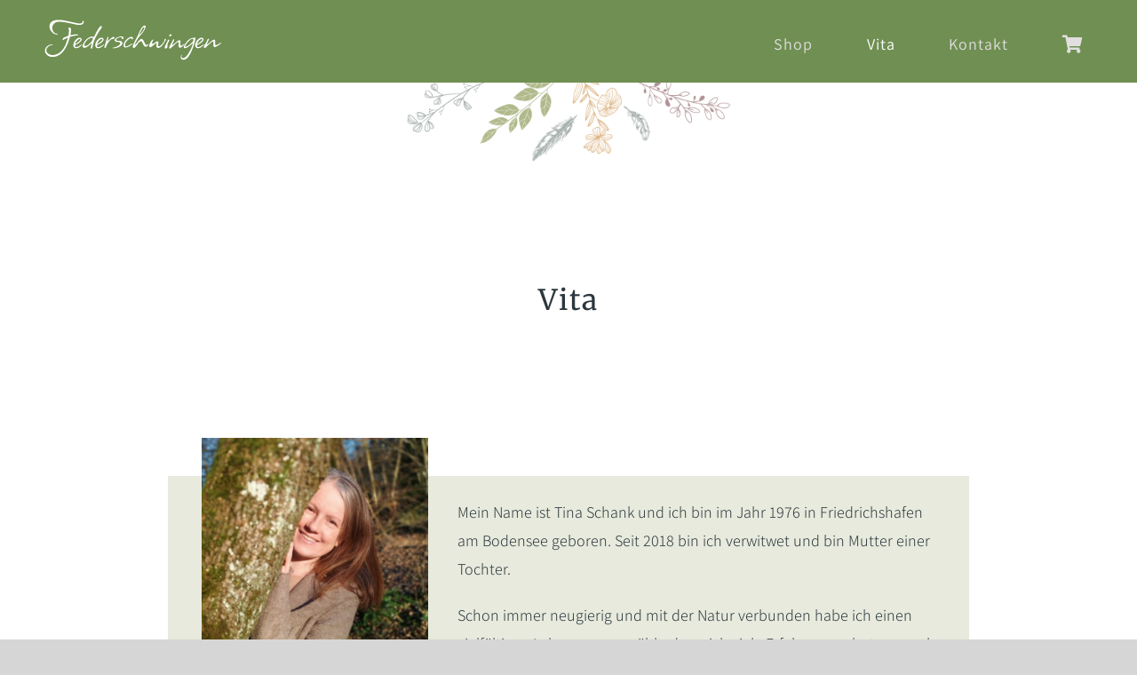

--- FILE ---
content_type: text/javascript
request_url: https://federschwingen.de/wp-content/aee20ad91c186afd15770fa2b178da61/dist/1385240833.js?ver=b17a93b59acb37b3
body_size: 3780
content:
"use strict";(self.webpackChunkrealCookieBanner_=self.webpackChunkrealCookieBanner_||[]).push([[671],{72:(e,o,t)=>{t.d(o,{r:()=>i});const i="RCB/Apply/Interactive"},4959:(e,o,t)=>{t.d(o,{S:()=>i});const i=e=>{let{hideCheckbox:o,isPartial:i,isChecked:r,isDisabled:n,fontSize:l,onToggle:a,children:s,after:d,...c}=e;const{checkbox:{className:h,style:p},Label:g}=(0,t(8700).o)().extend(...t(5746).I),b=i?t(8489).A:t(3769).A,u=(0,t(7140).p)();return(0,t(6425).FD)(g,{children:[!o&&(0,t(6425).FD)(t(7936).FK,{children:[(0,t(6425).Y)("input",{name:"checkbox[]",type:"checkbox",value:"1",checked:r,disabled:n,className:h,style:p({fontSize:l}),onChange:e=>{const{checked:o}=e.target;null==a||a(o)},"aria-labelledby":u}),(0,t(6425).Y)(t(3016).r,{"aria-hidden":!0,icon:b,...c})]}),s&&(0,t(6425).FD)("span",{children:[(0,t(6425).Y)("span",{id:u,"aria-hidden":!0,children:s}),d&&(0,t(6425).Y)("span",{onClick:e=>{e.stopPropagation()},children:d})]})]})}},5548:(e,o,t)=>{t.d(o,{Y:()=>i});const i=e=>{let{headline:o,borderless:i,children:r,legend:n,...l}=e;const{Group:a,GroupInner:s,GroupDescription:d,screenReaderOnlyClass:c}=(0,t(8700).o)().extend(...t(5453).C),h=n||("string"==typeof o?o:void 0),p=(0,t(6425).FD)(s,{children:[h&&(0,t(6425).Y)("legend",{className:c,children:h}),(0,t(6425).Y)("span",{"aria-hidden":!!h,children:o}),r&&(0,t(6425).Y)(d,{children:r})]});return i?(0,t(6425).Y)("div",{className:"group",...l,children:p}):(0,t(6425).Y)(a,{...l,children:p})}},680:(e,o,t)=>{function i(){return(0,t(8700).o)().extend(...t(151).Z)}t.d(o,{y:()=>i})},1801:(e,o,t)=>{function i(e){var o;const i=(0,t(4094).Y)(),{id:r,items:n,isEssential:l}=e,{previewCheckboxActiveState:a,consent:s,activeAction:d}=i,c=l||"history"===d,h=a||l||!!s[r];return{isDisabled:c,isChecked:h,isPartial:!l&&(null==(o=s[r])?void 0:o.length)&&JSON.stringify(n.map((e=>{let{id:o}=e;return o})).sort())!==JSON.stringify(s[r].sort()||[]),onToggle:(0,t(7936).hb)((e=>i.updateGroupChecked(r,e)),[i,r,h])}}t.d(o,{C:()=>i})},151:(e,o,t)=>{t.d(o,{Z:()=>s});var i=t(1685),r=t.n(i),n=t(5914);const l=(e,o)=>{let t,i,l;o?l=o({width:0,height:0,scrollbar:!1,scrolledTop:!1,scrolledBottom:!1},{width:n.dD,height:n.dD}):(t=e("width"),i=e("height"));const a=[],s=()=>a.forEach(((e,o,t)=>{e(),t.splice(o,1)})),d=(e,o)=>{let n;void 0===o&&(o=[]);const d=()=>{if(!e)return;const{width:o,height:a}=e.getBoundingClientRect(),{clientHeight:s,scrollHeight:d,scrollTop:c,offsetHeight:h}=e,p=s<d,g=Math.ceil(c+h+3)>=d;(0!==o||0!==a||e.offsetParent)&&(clearTimeout(n),n=setTimeout((()=>{l?l[1]({width:o,height:a,scrollbar:p,scrolledTop:0===c,scrolledBottom:g}):r().mutate((()=>{e.style.setProperty(t,`${o}px`),e.style.setProperty(i,`${a}px`)}))}),0))};for(const t of[e,...o]){if(!t)continue;t.addEventListener("animationend",d),t.addEventListener("scroll",d);const e=new ResizeObserver(d);e.observe(t),a.push((()=>{e.disconnect(),t.removeEventListener("animationend",d),t.removeEventListener("scroll",d)}))}return s};return o?[d,l[0],s]:[d,{width:t,height:i},s]},a=(e,o)=>`rgba(${e("r")}, ${e("g")}, ${e("b")}, calc(${o()}/100))`,s=[Symbol("extendBannerStylesheet"),(e,o)=>{let{computed:t,rule:i,boolIf:r,boolNot:s,boolSwitch:d,jsx:c,variable:h,className:p,vars:g,varName:b,plugin:u}=e,{unsetDialogStyles:f,customize:{activeAction:m,pageRequestUuid4:x},boolLargeOrMobile:y,isMobile:v,layout:{dialogPosition:S,dialogMaxWidth:w,dialogMargin:B,dialogBorderRadius:C,bannerPosition:k,overlay:R,overlayBg:$,overlayBgAlpha:N,overlayBlur:W},design:{boxShadowEnabled:D,boxShadowColor:F,boxShadowOffsetX:z,boxShadowOffsetY:L,boxShadowBlurRadius:T,boxShadowSpreadRadius:A,boxShadowColorAlpha:I,fontSize:G,borderWidth:O,borderColor:P,textAlign:Y,fontInheritFamily:E,fontFamily:M,fontWeight:H,fontColor:j},mobile:Z,layout:_,individualLayout:J}=o;const V={headline:p(),description:p(),firstButton:p()},q=l(b,g),K=l(b,g),U=l(b,g),X=l(b,g),Q=l(b,g),ee=h(m,(0,n.$S)(m,["history"])),oe=h(!1,void 0,"individual"),{isDialog:te,isBanner:ie}=t([v,_.type],(e=>{let[o,t]=e;const i=o?"banner":t;return{type:i,isDialog:"dialog"===i,isBanner:"banner"===i}})),re=t([S],(e=>{let[o]=e;return[o.startsWith("top")?"flex-start":o.startsWith("bottom")?"flex-end":"center",o.endsWith("Center")?"center":o.endsWith("Left")?"flex-start":"flex-end"]}),"dialogAlign"),[ne]=c("div",{classNames:"bann3r",position:"fixed",top:0,left:0,right:0,bottom:0,zIndex:999999,filter:"none",maxWidth:"100vw",maxHeight:"100vh",fontSize:G("l"),background:r(R,a($,N)),pointerEvents:r(R,"all","none"),backdropFilter:"none",transform:"translateZ(0)"}),[le]=c("dialog",{classNames:["align",f],display:"flex",width:"100%",height:"100%",alignItems:r(te,re(0)),justifyContent:r(te,re(1))},{tabIndex:0,"aria-labelledby":V.headline,"aria-describedby":V.description}),ae=r({when:te,then:{when:[oe,s(J.inheritDialogMaxWidth)],then:J.dialogMaxWidth(),or:w()},or:"100%"}),{alignment:se}=Z,de=`${y(O,r)} solid ${P()}`,ce=r(te,C()),[,he]=i({classNames:"inner",pointerEvents:"all",transition:"width 500ms, max-width 500ms",overflow:"hidden",maxWidth:ae,width:ae,textAlign:Y("val"),fontFamily:r(E,"inherit",M()),fontWeight:H(),color:j("hex"),margin:r({when:[te,s(S["is-middlecenter"])],then:B(),or:r(te,"10px")}),borderRadius:ce,boxShadow:r(D,`${z()} ${L()} ${T()} ${A()} rgba(${F("r")} ${F("g")} ${F("b")} / ${I()})`),alignSelf:r({when:v,then:d([[se("is-bottom"),"flex-end"],[se("is-top"),"flex-start"],[se("is-center"),"center"]]),or:{when:ie,then:d([[k("is-top"),"flex-start"],[k("is-bottom"),"flex-end"]])}}),borderTop:r({when:[ie,k("is-bottom")],then:de}),borderBottom:r({when:[ie,k("is-top")],then:de})}),pe={boxSizing:"border-box",backfaceVisibility:"initial",textTransform:"initial","-webkit-text-size-adjust":"100%"};i({forceSelector:`#${x}, #${x} *`,...pe}),u("modifyRule",(e=>{if("unset"===e.all)for(const o in pe)Object.prototype.hasOwnProperty.call(e,o)||(e[o]=pe[o])}));const ge=`${r(te,O("l"),"0px")} solid ${P()}`;return{a11yIds:V,isDialog:te,isBanner:ie,activeAction:ee,dimsOverlay:q,dimsContent:K,dimsHeader:U,dimsFooter:X,dimsRightSidebar:Q,individualPrivacyOpen:oe,Dialog:le,Overlay:ne,inner:he,footerBorderStyle:{borderBottomLeftRadius:ce,borderBottomRightRadius:ce,borderLeft:ge,borderRight:ge,borderBottom:ge},headerBorderStyle:{borderTopLeftRadius:ce,borderTopRightRadius:ce,borderLeft:ge,borderRight:ge,borderTop:ge}}}]},5453:(e,o,t)=>{t.d(o,{C:()=>i});const i=[Symbol("extendCommonGroupsStylesheet"),(e,o)=>{let{jsx:t,boolIf:i,boolNot:r}=e,{group:n,design:l,decision:a,bodyDesign:s,boolLargeOrMobile:d}=o;const[c]=t("fieldset",{classNames:"dotted-groups",all:"unset",marginTop:"10px",lineBreak:"anywhere",lineHeight:2,pseudos:{">span,>label":{paddingRight:"10px",fontSize:i({when:s.dottedGroupsInheritFontSize(),then:d(l.fontSize,i),or:d(s.dottedGroupsFontSize,i)}),whiteSpace:"nowrap",display:"inline-block"},">span>i":{color:s.dottedGroupsBulletColor()},">span>i::after":{paddingRight:"5px",display:"inline-block",content:"'●'"},">span>span":{verticalAlign:"middle",cursor:i(a.groupsFirstView,"pointer")}}}),[h]=t("div",{classNames:"groups",marginTop:"10px",clear:"both",pseudos:{">div:not(:last-of-type)":{marginBottom:d(n.groupSpacing,i)}}}),[p]=t("div",{classNames:"group",background:i(r(n.groupInheritBg),n.groupBg()),padding:d(n.groupPadding,i),borderRadius:n.groupBorderRadius(),textAlign:"left",borderColor:n.groupBorderColor(),borderStyle:"solid",borderWidth:d(n.groupBorderWidth,i)}),[g]=t("fieldset",{classNames:"group-inner",all:"unset",textAlign:"left",color:n.headlineFontColor(),fontSize:d(n.headlineFontSize,i),fontWeight:n.headlineFontWeight()}),[b]=t("div",{classNames:"group-description",color:n.descriptionFontColor(),fontSize:d(n.descriptionFontSize,i),marginTop:"5px"}),[u]=t("div",{classNames:"cookie",marginTop:"10px",pseudos:{">label:first-of-type":{display:"block",marginBottom:"10px"}}}),[f]=t("div",{classNames:"cookie-prop",borderStyle:"solid",borderColor:n.groupBorderColor(),borderWidth:"0px",borderLeftWidth:d(n.groupBorderWidth,i),paddingLeft:"15px",pseudos:{">span>a":{wordBreak:"break-all"}}});return{DottedGroupList:c,GroupList:h,Group:p,GroupInner:g,GroupDescription:b,Cookie:u,CookieProperty:f}}]},8084:(e,o,t)=>{t.d(o,{Iy:()=>i,_2:()=>n,kt:()=>r});const i="stylesheet-created",r="stylesheet-toggle",n="css-var-update-"}}]);
//# sourceMappingURL=https://sourcemap.devowl.io/real-cookie-banner/5.1.9/95340b69142b9cf174cd482e02f473cc/banner-lite-671.lite.js.map


--- FILE ---
content_type: image/svg+xml
request_url: https://federschwingen.de/wp-content/uploads/2024/02/Federschwingen-Logo-2024-header.svg
body_size: 2706
content:
<?xml version="1.0" encoding="UTF-8"?>
<svg xmlns="http://www.w3.org/2000/svg" id="Ebene_1" width="250.81" height="58.64" viewBox="0 0 250.81 58.64">
  <defs>
    <style>.cls-1{fill:#fff;stroke-width:0px;}</style>
  </defs>
  <path class="cls-1" d="M44.67,40.96c-4.93-.11-4.42-6.1-2.32-9.63,1.39-2.35,6-7.26,9.3-4.79,3.07,2.29-2.09,6.67-4.42,7.89-1.1.57-2.71,1.26-3.71,2.05-.57.46-.22,2.02.21,2.37,2.2,1.79,6.74-2.04,9.24-3.53.25,0,.33.18.25.55-1.7,2.37-5.47,5.15-8.55,5.08ZM43.45,34.78c1.67-.26,9.94-6.11,6.69-7.14-1.83-.58-6.31,4.3-6.69,7.14Z"></path>
  <path class="cls-1" d="M75.61,40.96c-4.93-.11-4.42-6.1-2.32-9.63,1.39-2.35,6-7.26,9.3-4.79,3.07,2.29-2.09,6.67-4.42,7.89-1.1.57-2.71,1.26-3.71,2.05-.57.46-.22,2.02.21,2.37,2.2,1.79,6.74-2.04,9.24-3.53.25,0,.33.18.25.55-1.7,2.37-5.47,5.15-8.55,5.08ZM74.39,34.78c1.67-.26,9.94-6.11,6.69-7.14-1.83-.58-6.31,4.3-6.69,7.14Z"></path>
  <path class="cls-1" d="M216.79,40.96c-4.93-.11-4.42-6.1-2.32-9.63,1.39-2.35,6-7.26,9.3-4.79,3.07,2.29-2.09,6.67-4.42,7.89-1.1.57-2.71,1.26-3.71,2.05-.57.46-.22,2.02.21,2.37,2.2,1.79,6.74-2.04,9.24-3.53.25,0,.33.18.25.55-1.7,2.37-5.47,5.15-8.55,5.08ZM215.57,34.78c1.67-.26,9.94-6.11,6.69-7.14-1.83-.58-6.31,4.3-6.69,7.14Z"></path>
  <path class="cls-1" d="M66.86,41.69c-2.15-.04-1.27-2.35-.95-3.87.72-3.42,1.94-5.07-.04-3.49-1.59,1.27-7.14,7.86-11.08,5.57-1.76-1.02-.4-5.05,1.28-7.72,2.33-3.72,10.07-10.57,13.63-6.93,1.13-1.93,10.14-21.82,11.34-14.65.24,1.45-2.49,3.98-3.82,6.18-3.82,6.8-7.47,11.59-9.31,22.39-.15.88-.68,2.54-1.05,2.54ZM57.93,37.82c1.81.31,9.17-4.95,10.54-10.45.63-2.53-4.66-1.17-7.61,1.42-1.43,1.26-7.26,8.28-2.92,9.03Z"></path>
  <path class="cls-1" d="M85.7,40.56c-.95.37-1.04-.67-.96-1.31.28-2.35,1.48-5.41,2.21-7.93.6-2.08,1.43-4.16,2.12-6.07.22-.27.44-.42.69-.45,1.08-.13.44,1.05.36,1.72-.37,1.46-1.18,4.16-1.16,4.9,1.27-1.46,8.77-9.07,10.03-6.04.15.76-.74,2.37-1.57,2.41-3.85-.81-6.84,4.18-8.66,7.31-1.01,1.91-1.72,3.56-2.14,4.92-.25.32-.58.41-.93.54Z"></path>
  <path class="cls-1" d="M114.57,39.94c-4.35-.16-2.93-5.41-1.26-8.26,2.19-3.74,9.3-9.46,11.58-5.89,1.14,2.36-1.67,3.67-1.91.93-2.44-.41-5.7,2.59-7.1,4.36-1.63,2.06-2.88,4.91-1.8,6.69,1.49,2.47,9.19-3.74,10.32-3.56.91.14-1.33,1.74-2.05,2.36-2.22,1.54-5.11,3.27-7.77,3.36Z"></path>
  <path class="cls-1" d="M125.79,40.57c-4.18-.2,5.06-15.19,5.83-17.37,2.63-5.34,6.3-16.07,10.77-14.54.66.23.7,1.23.5,2.06-1.27,5.28-5.53,10.01-9.46,14.21,0,0-1.47,2.26-1.47,2.26-1.76,3.15-4.17,6.74-4.21,9.13,0,.25,1.23-.8,1.83-1.56,2.41-3.08,3.31-4.18,4.95-5.84,6.11-6.24,6.67,11.06,11.01,6.81.86-.88,1.96-1.07,1.23.34-.58.9-1.74,2.09-2.71,2.54-2.91,1.08-4.52-2.69-5.48-5.08-2.28-5.7-5.7-.51-7.51,2.23-.49.7-.64.86-1.29,1.72-.89,1.15-2.02,3.18-3.99,3.09ZM133.49,22.35c.12.08.34-.03.83-.5,1.7-1.71,3.83-3.92,5.07-6.01,1.27-2.17,1.67-3.55,1.67-4.24-.13-1.04-1.53-.6-2.19.46-2.66,4.32-3.65,6.77-5.38,10.29Z"></path>
  <path class="cls-1" d="M160.45,40.51c-3.21-.24-2.11-3.59-2.14-5.88-.09-1.67-1.09-.78-2.24.17-1.47,1.2-5.81,5.36-6.84,4.75-3.29-.91.17-6.45,1.32-8.38.81-1.29,2.6-3.68,3.24-1.94-.82,1.47-2.5,4.18-1.68,5.48.23.36,1.51-.21,2.67-.86,1.04-.71,2.12-1.53,3.35-2.33.68-.45,1.65-.58,2.24,0,1.19,1.23.28,2.79.12,4.55-.1,1.04,0,2.06,1.41,2.18.58.05,1.86-.6,2.3-1.08,1.89-1.8,3.12-3.52,4.95-6.18.36-.52.04-1.44.25-2.08.2-.6.96-1.93,1.86-1.08.38.35.38.89.15,1.38-.7,1.38-1.56,2.73-2.57,4.28-2.07,3.05-4.42,7.03-8.38,7.04Z"></path>
  <path class="cls-1" d="M171.11,41.54c-4.17-.71,3.02-9.28,3.13-12.16.36-.56,1.37-.8,1.94-.43.66.5-.29,1.53-.52,2.09-.9,2.18-2.17,4.36-2.09,6.69,0,0,.06,1.66.06,1.66-.12,1.24-1.39,1.78-2.52,2.15ZM176.79,24.01c-2.02-.02.11-2.22.79-2.79.97-.7,2.68.38,2.11,1.13-.99,1.28-1.49,1.65-2.89,1.66Z"></path>
  <path class="cls-1" d="M177.25,41.44c-3.24-.12,1.49-6.75,2.19-7.97.81-1.42,1.37-2.81,1.99-4.28.29-.65.72-.98,1.29-.98,1.45.03.06,2.12-.18,2.76-1.07,2.45-2.53,4.69-1.5,5.46,1.54-1.21,2.35-2.01,3.82-3.22,1.42-1.11,4.17-3.86,5.79-3.71,1.11,0,1.55,1,1.41,3.01-.1,1.47-.13,2.3-.06,3.89.04,1.08,1.89.88,2.49.46,0,0,2.73-2.14,3.1-2.02.25,0,.19.27-.06.64-2.58,3.19-4.6,4.63-6.33,4.71-2.3.11-1.69-3.5-1.66-4.92.02-.89.27-3.24-.8-3.19-1.07,0-3.42,2.39-7.86,6.57-.74.69-2.34,2.84-3.63,2.79Z"></path>
  <path class="cls-1" d="M195.64,57.39c-3.36-.5-4.25-4.72-2.02-7,.18-.18.3-.38.55-.4.05,0,0,.14-.03.22-2.52,5.76,3.05,7.18,7.92.12,3.25-4.72,6.69-11.35,7.85-17.02,0,0-5.33,5.3-9.31,7.04-1.16.51-3.45,1.21-3.88-.66-.17-.76.28-2.31,1.15-3.72,2.21-3.59,7.03-10.06,12.66-9.83.24,0,1.47.2,1.56-.37.24-.12.98-.15,1.2.07.37.42-1.61,9.02-2.89,12.38-2.38,6.24-7.09,20.32-14.75,19.17ZM198.93,38.68c.7.38,2.07.07,3.71-1.08,3.83-2.69,9.87-7.97,7.14-9.86-1.94-1.34-6.1,3.06-6.88,3.99-1.5,1.57-2.92,3.38-3.85,5.33-.28.6-.45,1.42-.12,1.62Z"></path>
  <path class="cls-1" d="M54.31,1.72c-.29.03-.4.29-.35.78-.03,5.4-9.25,2.36-12.79,1.67C32.02,2.31,25.56-.1,17.29.63c-6.6.67-10.23,4.01-10.18,9.29.04,5.18,5.11,11.75,10.42,11.35,2.1-.16,1.59-1.26-.41-1.16-1,.05-3.72-.53-5.33-4.58-2.47-6.21,1.65-11.91,7.67-12.3,5.74-.37,9.99.8,16.57,2.08,6.66,1.06,14,4.35,18.18.97,1.52-1.23,1.99-4.31.1-4.56Z"></path>
  <path class="cls-1" d="M47.11,21.29c-.29-.12-.76-.18-1.41-.18-2.85,0-5.93.34-9.16,1.28.21-1,.4-1.98.56-2.93.24-2.61,1.61-8.29-2.08-8-1.01.13-1.47.47-1.4,1,1.67,1.29,1.11,6.22.13,10.8-2.57.85-5.65,1.98-6.66,2.71-.29.21-.58.64-.89,1.29-.31.66-.46,1.21-.46,1.66,0,.33.38.48.4.46.02-.02,4.88-2.6,5.68-2.98.34-.16.83-.38,1.34-.6-.52,2.07-1.06,3.88-1.43,4.99-9.43,31.16-37.19,19.12-26.64,8.13,1.18-1.23,3.37-2.16,5.2-2.43,1.45-.21,2.16-1.09.68-1.07-8.14.41-13.95,8.69-7.54,14.99,4.5,4.41,11.34,2.89,13.99,1.96,9.84-3.45,15.81-16.29,18.59-27.66.93-.3,1.81-.55,2.59-.79,1.13-.35,8.51-1.48,8.63-1.57.25-.2.37-.37.37-.49,0-.16-.16-.35-.49-.55Z"></path>
  <path class="cls-1" d="M97.01,41c-1.76-.25-.54-.77-.44-.78,4.38-.42,10.89-3.8,10.69-6.39-.06-.84-.86-1.71-2.49-1.73-3.8-.11-5.69-.97-5.67-2.59,0-.71.32-1.37.92-2.01.71-.8,1.88-1.56,3.52-2.28,1.77-.79,3.39-1.17,4.86-1.15,1.3.01,2.28.35,2.94.99.3.31.44.68.44,1.11,0,.47-.16.89-.46,1.26-.3.37-.64.55-1.01.54-.67,0-1.03-.47-1.08-1.37,0-.64-.09-1.01-.29-1.11-.2-.1-.73-.16-1.6-.17-1.1-.01-2.34.34-3.71,1.07-1.64.82-2.42,1.82-2.33,3,.06.67,1.32,1.02,3.79,1.05,3.36.04,4.58.94,5.02,2.53.65,2.34-1.67,4.44-4.51,6.06-3.52,2-8.39,2-8.59,1.97Z"></path>
  <path class="cls-1" d="M226.25,40.61c-3.24-.12,1.49-6.75,2.19-7.97.81-1.42,1.37-2.81,1.99-4.28.29-.65.72-.98,1.29-.98,1.45.03.06,2.12-.18,2.76-1.07,2.45-2.53,4.69-1.5,5.46,1.54-1.21,2.35-2.01,3.82-3.22,1.42-1.11,4.17-3.86,5.79-3.71,1.11,0,1.55,1,1.41,3.01-.1,1.47-.13,2.3-.06,3.89.04,1.08,1.64,1.02,2.32.76,2.46-.93,6-3.7,6.37-3.59.25,0,.19.27-.06.64-2.58,3.19-7.51,5.86-9.24,5.94-2.3.11-1.88-3.46-1.86-4.88.02-.89.27-3.24-.8-3.19-1.07,0-3.42,2.39-7.86,6.57-.74.69-2.34,2.84-3.63,2.79Z"></path>
</svg>


--- FILE ---
content_type: image/svg+xml
request_url: https://federschwingen.de/wp-content/uploads/2021/12/flower_vita_Zeichenfla%CC%88che-1.svg
body_size: 6576
content:
<svg id="Ebene_1" data-name="Ebene 1" xmlns="http://www.w3.org/2000/svg" width="600" height="536" viewBox="0 0 600 536"><defs><style>.cls-1{fill:#a4aeaa;}</style></defs><path class="cls-1" d="M592,509c-55.93,12.11-113.81,14.38-170.28,4.67A399.91,399.91,0,0,1,270,454.25c-4.6-3-9.12-6.16-13.59-9.37.38-3.07.39-6.26.58-9.2.31-4.62.6-9.24.73-13.88.28-9.43.25-18.86,0-28.29,0-1.14-.11-2.29-.15-3.43a1.93,1.93,0,0,0,.46-1.26,1.54,1.54,0,0,0,1.08-1.15c5.37-1.57,10.41-4.59,15.21-7.38a162.67,162.67,0,0,0,15.08-9.86,175.92,175.92,0,0,0,26.91-24.69A171.55,171.55,0,0,0,327.86,331c.23-.21.47-.41.7-.63a1.3,1.3,0,0,0,.43-.92l.21-.28c.9-1.31-.49-3.5-2.08-2.6-19.07,10.69-38.55,21.86-53.81,37.75,3.43-5.65,6.75-11.37,9.83-17.22,7.42-14.1,13.6-28.88,17.11-44.45a57.19,57.19,0,0,0,1.87-11.07c.07-2.84-.64-5.91-3.32-7.38-6.53-3.59-12.24,5.76-15.24,10.06a156.47,156.47,0,0,0-20.49,41.65,161.4,161.4,0,0,0-6.91,33q-1.4-16.2-4-32.24c-1.69-10.45-3.55-21-7.18-31-.4-1.11-2-.52-1.89.56,1,9.34,2.9,18.56,4.44,27.82s2.84,18.58,3.87,27.92c.75,6.68,1.31,13.39,1.79,20.1l-.85-1c-1.95-2.27-3.87-4.54-5.78-6.84q-5.92-7.15-11.53-14.57c-4.18-5.53-8.18-11.19-12.09-16.92a67.63,67.63,0,0,0,5.32-16.2,108.89,108.89,0,0,0,2.47-18.42,112,112,0,0,0-4.23-36.1,1.26,1.26,0,0,0-2.38-.27c-10.91,20.52-12.41,46.16-3.38,67.66-2.16-3.23-4.34-6.44-6.42-9.72q-5.72-9-11-18.39c-.53-.93-2-.29-1.54.68a407.25,407.25,0,0,0,40.28,62.72q3.18,4.08,6.46,8.06c1.17,1.41,2.35,2.82,3.54,4.21.52.62,1,1.24,1.55,1.8q.86,14.65.85,29.34c0,5.26-.05,10.52-.2,15.77-.07,2.69-.18,5.37-.32,8.06,0,.39,0,.78-.06,1.17a394,394,0,0,1-91.71-94q-8.08-11.69-15.21-24a279.21,279.21,0,0,0,30.19-62.62c2.59-7.67,4.78-15.49,6.6-23.39,3.88-4.91,7.45-10,11-15.21,4.14-6.06,8.16-12.2,11.9-18.52,7.37-12.45,13.85-25.53,18.08-39.4a119.19,119.19,0,0,0,4.75-23.71,1.55,1.55,0,0,0-2.75-1.09c-2.72,2.87-5.29,5.87-7.8,8.92.21-.86.4-1.72.58-2.55a69.16,69.16,0,0,0,1.52-10.8,59.67,59.67,0,0,0-.2-10.44c-.25-2.25-.89-4.76-2.91-6.06-5.19-3.32-10.71,4.94-13.39,8.22a116.51,116.51,0,0,0-11.26,16.49,115.1,115.1,0,0,0-7,14.72,129.22,129.22,0,0,0-3.25-13.21c-.49-1.59-2.68-.88-2.92.45a289.17,289.17,0,0,0-4.09,72.9c.49,6.93,1.25,13.83,2.24,20.71a1.62,1.62,0,0,0,1.5,1.45,277.11,277.11,0,0,1-17.39,49.33c-5,10.94-10.66,21.57-16.39,32.14-1.8-3.12-3.53-6.27-5.23-9.44a76.92,76.92,0,0,0,2.49-10.35,1.19,1.19,0,0,0,.1-.44v-.14c.46-2.62.86-5.24,1.27-7.81q1.6-10.2,2.42-20.53a268.46,268.46,0,0,0,0-41.29q-.89-11.78-2.86-23.4a1.3,1.3,0,0,0-2.47-.27,175.93,175.93,0,0,0-7.66,77.7,170.71,170.71,0,0,0,4.44,22.27A366.53,366.53,0,0,1,102,200.59c-.47-2.78-.87-5.56-1.27-8.35a255,255,0,0,0,13.44-22.06c3.85-6.85,7.46-13.83,10.9-20.89.08,0,.17,0,.24-.11a140.17,140.17,0,0,0,43.06-72.63,128.51,128.51,0,0,0,3.3-24,1.56,1.56,0,0,0-2.49-1.38,68.55,68.55,0,0,0-20.86,26,159.06,159.06,0,0,0,1.47-27.75c-.07-1.55-2.44-2-3.25-.8a152.55,152.55,0,0,0-25,76.31,150.74,150.74,0,0,0,.64,23s0,0,0,0q-4.32,8.91-9.08,17.57c-4.13,7.53-8.74,14.84-12.93,22.35A372.82,372.82,0,0,1,97,135c5.43-6.63,9.39-14.71,12.32-22.65A95.56,95.56,0,0,0,115.15,84c0-1-1.17-1.9-2-1.11a60.9,60.9,0,0,0-12.56,16.31c-.65,1.23-1.23,2.5-1.8,3.78A374.76,374.76,0,0,1,113,31q3.07-10.15,6.8-20.11a.62.62,0,0,0-1.14-.46C97.88,61.13,90,116.58,94.24,171.18c-4.36-9.87-9-19.54-12.68-29.72a251.76,251.76,0,0,1-9-31.14c-.13-.58-.23-1.17-.35-1.75,3.43-14.94,6.88-29.9,8.64-45.14a144.15,144.15,0,0,0-1.42-45.08,1.54,1.54,0,0,0-2.46-1A37.43,37.43,0,0,0,69.29,28Q65.38,17.72,61.54,7.4c-.67-1.79-3-1-3.31.52a155.85,155.85,0,0,0,2.42,79.92,149.66,149.66,0,0,0,8.18,21.41,1.82,1.82,0,0,0,.15.23,226,226,0,0,0,8.18,28.71c4.23,11.75,9.17,23.75,16,34.28.33.51,1,.31,1.24-.11.21,2.61.42,5.23.69,7.84.18,1.72.39,3.43.59,5.15-.46-.91-.94-1.81-1.43-2.67a117.61,117.61,0,0,0-14.88-20.47c-1.72-1.92-4.62-4.18-7.27-2.65s-2,4.83-1.2,7.15a55.57,55.57,0,0,0,9.59,17.62,10.09,10.09,0,0,0-3.93.49,1.34,1.34,0,0,0-.69,1.76,23.37,23.37,0,0,0,8.64,10.18,23.08,23.08,0,0,0,6.07,2.8,13.94,13.94,0,0,0,6.71.61.85.85,0,0,0,.44-.27,371.83,371.83,0,0,0,16.87,66.29,241.55,241.55,0,0,1-38.12-40.64c-5.52-23.92-10.89-48.09-21.76-70.26a150.33,150.33,0,0,0-10.32-17.93,1.79,1.79,0,0,0-3,.45,33.45,33.45,0,0,0-2.39,11.81c-2.14-2.52-4.36-5-6.73-7.29-2.61-2.55-6.2-6.69-10.28-4.78-3.07,1.43-3.42,5.45-3.06,8.38.49,4,2.41,8.07,3.91,11.81.56,1.39,1.16,2.76,1.75,4.13a39.68,39.68,0,0,0-4.21-4c-3.15-2.54-7.65-6.2-12-4.78-4,1.29-5.55,5.8-5.05,9.64.58,4.5,3.22,9,5.42,12.86a100.51,100.51,0,0,0,36.31,37,97.46,97.46,0,0,0,13.16,6.5c2.37.94,4.78,1.77,7.22,2.51l1.68.51c1.92,1.77,3.87,3.5,5.87,5.19a217.61,217.61,0,0,0,17.25,20.61,185.8,185.8,0,0,0,25.9,22.62l.07,0a369.32,369.32,0,0,0,31.66,65.22A383.9,383.9,0,0,0,174.61,374c-2.12-.58-4.37-1-6.37-1.44l-9.91-2.46c-6.61-1.62-13.23-3.18-19.84-4.8l-12.55-3.08a2,2,0,0,0-.11-.69c-1.67-4.72-2.94-9.56-4.76-14.24-1.74-4.46-3.71-8.85-5.88-13.13a139.06,139.06,0,0,0-15.44-23.84c-2.22-2.78-5.42-6.57-9.46-4.82-3.87,1.68-2.73,6.38-1.71,9.47a120.86,120.86,0,0,0,11.76,25.32,129.7,129.7,0,0,0,9.07,13c1.64,2.06,3.36,4.15,5.17,6.15L99.19,355.7Q88,353,76.75,350.54c-.73-.16-1,1.06-.32,1.27,13.38,3.94,26.83,7.63,40.31,11.23l-.51.42a1,1,0,0,0-1.06-.4,9.75,9.75,0,0,0-2.26,1,128.4,128.4,0,0,0-34.85,7.25,143,143,0,0,0-37.47,19.74q-4.34,3.19-8.41,6.7c-2.2,1.9-4.3,4.17-5.08,7.06a5.43,5.43,0,0,0,2.85,6.6c2.89,1.26,6.13,0,8.92-.91a241.42,241.42,0,0,0,40.87-17.45,242.41,242.41,0,0,0,39.5-26.75l.57-.06a1.12,1.12,0,0,0,1-1.24.91.91,0,0,0,.08-.13,1.21,1.21,0,0,0,.75-.56q16.62,4.41,33.24,8.8,5.47,1.47,11,2.9l5.49,1.45a24.75,24.75,0,0,0,5.68,1.24,2,2,0,0,0,1.15-.32l.33.38a131.69,131.69,0,0,0-16.06,5.63,128.22,128.22,0,0,0-16.73,8.09c-9.11,5.39-17.5,12.39-23.29,21.34a51,51,0,0,0-3.73,6.85c-.94,2.1-2.25,4.7-1.82,7.07,1.07,5.85,8.6,2,11.65.56a144.2,144.2,0,0,0,42.25-29.76q3.21-3.26,6.24-6.7c2.07-2.36,4.31-4.67,5.72-7.49a1.16,1.16,0,0,0,.12-.43,400.42,400.42,0,0,0,68.53,63.81c1,.71,2,1.39,2.94,2.1l.12.08A394,394,0,0,0,305,480.69c-3-.38-5.89-.65-8.81-.76a98,98,0,0,0-10.14.13c-3,.19-6.45.21-9.29,1.29a4.7,4.7,0,0,0-3.2,5.5c.59,2.61,2.9,4.14,5.33,4.8,3.75,1,7.79,1.3,11.62,1.88,1.86.28,3.72.59,5.58.88-2.35.42-4.69.86-7,1.35a207.88,207.88,0,0,0-42.19,13.73,76.11,76.11,0,0,0-9.29,4.56c-2.26,1.41-4.05,3.81-3.44,6.61s3.39,3.56,6,3.47c3.64-.13,7.28-.44,10.9-.79a241.53,241.53,0,0,0,43.15-8.17c1.86-.53,3.69-1.16,5.54-1.73a23,23,0,0,0-5.18,8.49c-.72,2-1.47,4.49-.85,6.64a4.08,4.08,0,0,0,4.56,2.93c2.48-.34,4.67-2.22,6.67-3.59q3.63-2.5,7.15-5.16,7.19-5.41,13.87-11.44,3.66-3.3,7.15-6.76c2.35-2.32,4.52-5.26,7.14-7.23a1.71,1.71,0,0,0,.44-.51,409.86,409.86,0,0,0,58.63,18.11,422.68,422.68,0,0,0,172.57,3.42c7-1.33,13.89-3.07,20.77-4.83C595.49,512.8,594.88,508.41,592,509ZM274.76,376.34c-1.31.82-2.66,1.57-4,2.32q12.22-9.92,24.28-20c5.56-4.65,11.14-9.27,16.68-13.93,1-.8,1.91-1.59,2.87-2.38A178.92,178.92,0,0,1,274.76,376.34Zm8.41-16.65a196.18,196.18,0,0,1,28.18-20c2.69-1.63,5.42-3.2,8.15-4.77-3,2.76-6,5.54-9,8.24-5.42,4.8-10.87,9.59-16.4,14.28-10,8.46-20.15,16.71-30.3,25A105.94,105.94,0,0,1,283.17,359.69Zm14.66-72.18c1.06,1.07,1.13,2.86,1.06,4.27a64.06,64.06,0,0,1-1.84,10.54c-3.23,14.39-8.88,28.17-15.55,41.29-3.84,7.54-8,14.89-12.36,22.16-2.57,4.32-5.21,8.6-7.78,12.91.35-1.11.7-2.22,1.06-3.34q1.49-4.66,3-9.32c2.08-6.33,4.21-12.65,6.46-18.91q6.76-18.8,14.32-37.31,4.23-10.44,8.78-20.75a1.16,1.16,0,0,0-1-1.63C295.22,286.73,296.7,286.38,297.83,287.51Zm-33.42,56.92a160.91,160.91,0,0,1,16.79-39.87q2.7-4.59,5.71-9c1.66-2.43,3.36-5.2,5.68-7.11q-15.69,36.79-28.25,74.76-1.75,5.36-3.45,10.72-.78,2.46-1.53,4.93A158.88,158.88,0,0,1,264.41,344.43Zm-39.63-67a.45.45,0,0,0-.37-.33c.19-.44.37-.88.57-1.32a108.29,108.29,0,0,1,3.34,32.12,112.18,112.18,0,0,1-2.15,17.43c-.59,2.91-1.39,5.76-2.21,8.61.07-.93.13-1.84.23-2.66q.45-3.66.79-7.32c.49-5.26.79-10.53.93-15.81s.21-10.31.11-15.47S226.09,282.28,224.78,277.42ZM221.41,331c0,.24-.09.49-.13.74a78.51,78.51,0,0,1,2.6-53.39c-.45,4.77.11,9.72.16,14.52.05,5.15,0,10.3-.35,15.44s-.75,10-1.31,15C222.1,325.85,221.77,328.4,221.41,331ZM193.57,220.6c-1.31,2-2.66,3.93-4,5.89,1.23-2.3,2.46-4.6,3.65-6.92,1.57-3,2.88-6.21,4.56-9.19,1.54-2.74,3-5.54,4.38-8.34,6-11.71,11.39-23.63,16.47-35.74,2.29-5.47,4.57-10.93,6.79-16.42C221,175.66,208,199,193.57,220.6ZM202,135.85q2.47-3.39,5.2-6.57c1.84-2.14,3.77-4.76,6.17-6.28,6.26-4,5.32,10,5.22,12.85a68.42,68.42,0,0,1-1.15,10.49c-.53,2.8-1.53,5.6-2,8.42a167.93,167.93,0,0,0-26.48,51c.39-5.71.57-11.43.44-17.16a178.08,178.08,0,0,0-2.17-24.37A109.69,109.69,0,0,1,202,135.85Zm-12.49,79.21a163.16,163.16,0,0,1,25.25-54.47c2.29-3.2,4.77-6.25,7.32-9.25-3.73,10-7.66,19.88-11.92,29.66-5.18,11.9-10.36,23.85-16.36,35.35-2.37,4.53-4.8,9-7.22,13.53C187.47,224.93,188.24,220,189.49,215.06ZM182,155.44a184.44,184.44,0,0,1,3.79,28.81,199.31,199.31,0,0,1-1.94,37.58c-.66,4.55-1.52,9.06-2.47,13.55A290.81,290.81,0,0,1,182,155.44ZM168.26,55.78a141.44,141.44,0,0,1-29.24,73c-2.9,3.69-6,7.21-9.26,10.59a249.08,249.08,0,0,0,15.39-45.12.58.58,0,0,0,0-.14A64.38,64.38,0,0,1,168.26,55.78ZM138.32,70.57a133.83,133.83,0,0,1,7.83-14.67,196,196,0,0,1-8.9,54.43,258.12,258.12,0,0,1-11.74,30.49A145.26,145.26,0,0,1,138.32,70.57ZM97.91,113.36c.23-1,.49-2.09.81-3.13a58.67,58.67,0,0,1,3.77-9.27,57.1,57.1,0,0,1,9.88-13.76,93.41,93.41,0,0,1-5.31,24.26,111.18,111.18,0,0,1-10,19.68Q97.29,122.25,97.91,113.36Zm-39.65-83a159.22,159.22,0,0,1,2.19-16.14c2.06,5.34,4.13,10.68,6.16,16a1.38,1.38,0,0,0,1.25,1c-5,12.65-4.59,27.82-3.89,41,.36,6.69,1,13.38,2,20A154.79,154.79,0,0,1,58.26,30.39Zm9.52,48.14c-.84-10.22-1.29-20.67-.21-30.89,1-9.13,3.51-18.58,9.44-25.75,5,26-.35,52.91-6.4,78.44C69.34,93.11,68.38,85.84,67.78,78.53Zm7.63,93.73c-1.22-2.5-2.66-5.38-3-8.18a3.17,3.17,0,0,1,.3-2.18c.81-1,2-.36,2.75.25a22,22,0,0,1,3.21,3.72,138,138,0,0,1,12.74,17.68,61.94,61.94,0,0,1,4.68,10c.14.41.26.82.39,1.24l0,.05c-1.3-.72-2.61-1.44-3.84-2.28a47.51,47.51,0,0,1-6.85-5.73A53.47,53.47,0,0,1,75.41,172.26ZM97.2,198.48c-2-.46-4-.67-5.88-1.31a22.59,22.59,0,0,1-5.38-2.64A20.89,20.89,0,0,1,79.05,187a6.76,6.76,0,0,1,1.62,0,6.85,6.85,0,0,1,1.35.34,3.78,3.78,0,0,0,.79.24,1.45,1.45,0,0,0,.47-.07,56.14,56.14,0,0,0,5.55,5.25,40.68,40.68,0,0,0,8.63,5.81v0C97.38,198.59,97.32,198.5,97.2,198.48ZM51.88,211.89a94.43,94.43,0,0,1-19.57-12.6,91.76,91.76,0,0,1-21.89-26.92c-1.93-3.62-5.06-8.53-4.07-12.78,2.61-11.1,18.5,5.79,21.82,10.26a179.87,179.87,0,0,0,23.07,35.61c2.85,3.43,5.86,6.73,9,9.94C57.38,214.34,54.59,213.2,51.88,211.89Zm-9.05-24.34a179.15,179.15,0,0,1-12.35-21.68q-2.7-5.6-5-11.38c-1.3-3.27-3.19-6.89-3.32-10.47,0-1.17,0-3.2,1.39-3.66,2.11-.7,4.65,2.47,6,3.74a104.09,104.09,0,0,1,9.6,10.75,69,69,0,0,0,3.28,14.79,189.13,189.13,0,0,0,12.34,28.71q3.73,7.16,8,14A179.58,179.58,0,0,1,42.83,187.55Zm5.35-13.34c-2.33-6.07-4.57-12.67-5.32-19.29a1.27,1.27,0,0,0,0-.34,34.42,34.42,0,0,1,.69-11.93c12.42,19.41,19.27,41.73,24.66,64,.85,3.51,1.61,7,2.41,10.55A217.58,217.58,0,0,1,48.18,174.21Zm93,47c.45-1.72.88-3.44,1.39-5.13a276.26,276.26,0,0,1,.24,75.77l0,.18q-.3-4.69-.55-9.41c-.38-7.22-.74-14.47-.93-21.7C140.91,247.7,141.24,234.46,141.15,221.23Zm-2.59,11.28c.3-1.61.68-3.2,1-4.8-.44,11-.3,22.11-.18,33.15.07,6.88.16,13.76.4,20.65.11,3.52.26,7,.43,10.56a98.06,98.06,0,0,0,.71,11.25h0c-.12.66-.26,1.32-.39,2A173.34,173.34,0,0,1,138.56,232.51Zm-90,171c-3.17,1.19-6.35,2.32-9.57,3.38-1.84.61-7.29,3.2-8.59.59,0,0,0,0,0-.08h0A345.62,345.62,0,0,0,99.1,376.15c1.49-.87,3-1.79,4.44-2.69A231,231,0,0,1,48.6,403.49ZM99.87,372.8c-5.35,3.34-10.81,6.49-16.36,9.5a369.07,369.07,0,0,1-33.75,16.17c-6.45,2.69-12.94,5.29-19.52,7.66.2-2.17,2.79-4.57,4.08-5.68q3.7-3.19,7.64-6.14a139.91,139.91,0,0,1,34.51-18.78,144.13,144.13,0,0,1,21.44-6.25c3.32-.69,6.66-1.2,10-1.65Q103.93,370.27,99.87,372.8Zm-5.21-64.17A23.29,23.29,0,0,1,99,313.48a133,133,0,0,1,13.83,21.78,126.26,126.26,0,0,1,5.77,13.17c1,2.81,2.07,5.7,2.92,8.62-.62-.67-1.23-1.34-1.77-2-1.61-2-3.1-4.11-4.58-6.21q-4.66-6.61-8.79-13.59-3.91-6.64-7.35-13.57c-2.27-4.56-4-9.43-6.69-13.78A3.77,3.77,0,0,1,94.66,308.63Zm24.75,52c-2.09-2.35-4.22-4.67-6.22-7.1q-3.84-4.65-7.2-9.67a129.42,129.42,0,0,1-11.79-22c-.79-1.85-1.52-3.72-2.21-5.6a21.11,21.11,0,0,1-1.7-5.82,2.22,2.22,0,0,1,1.22-2.36c1.08,5,3.57,9.74,5.79,14.33q3.51,7.24,7.62,14.18,4,6.76,8.47,13.21c1.48,2.11,3,4.17,4.53,6.25a55.38,55.38,0,0,0,3.73,5.15Zm1.92,61.73a45.78,45.78,0,0,1,3.71-6.94c5.28-8.17,12.73-14.7,20.94-19.81a124.7,124.7,0,0,1,16.85-8.58c4.26-1.81,8.64-3.36,12.91-5.17-1,1.11-1.88,2.23-2.83,3.2-2.23,2.25-4.56,4.41-6.88,6.57-4.73,4.38-9.59,8.67-14.6,12.73A342.33,342.33,0,0,1,120,427.09C119.64,425.89,120.94,423.31,121.33,422.39Zm54-34.44c-1.64,2-3.34,3.95-5.11,5.84a135,135,0,0,1-10.84,10.42,141.13,141.13,0,0,1-24.83,17.23q-3,1.62-6.08,3.11c-2.17,1.05-4.75,2.79-7.16,3.15a1.47,1.47,0,0,1-.53,0,323.57,323.57,0,0,0,31.77-21.81c5.19-4.05,10.27-8.17,15.24-12.48,2.47-2.15,4.85-4.41,7.33-6.56,1.13-1,2.43-2,3.67-3C177.62,385.13,176.52,386.55,175.37,388Zm110,101.82c-2.44-.37-6.43-.3-8.21-2.31-2.65-3,2-3.74,4-4A96.94,96.94,0,0,1,313.81,485c4.89,2.34,9.82,4.62,14.8,6.77a150.85,150.85,0,0,0-23.73,1.27,1.48,1.48,0,0,0-.78-.42C297.91,491.47,291.6,490.72,285.36,489.77Zm-46,26.83a68.12,68.12,0,0,1,8.85-4.29,203.62,203.62,0,0,1,39.05-13A244.27,244.27,0,0,1,321,494.49a514.62,514.62,0,0,0-63.66,18.24c-6.67,2.4-13.18,5.13-19.69,7.91a1.41,1.41,0,0,1-.32-.4C236.58,518.75,238.24,517.3,239.34,516.6Zm91.85-14.52q-3.12,3.12-6.38,6.09-6.88,6.3-14.33,11.95-3.64,2.77-7.41,5.38c-1.62,1.12-6.91,5.31-6.46.73a18.32,18.32,0,0,1,2.83-7.6c1.45-2.32,3.51-4.08,5.13-6.25a.8.8,0,0,0,.16-.49,250.46,250.46,0,0,0,28.15-11.42C332.3,501,331.73,501.55,331.19,502.08Zm-69.34,16.71Q252,520.28,242,520.92a11.65,11.65,0,0,1-3.7.06,549,549,0,0,1,76.36-22.46c6.88-1.46,13.8-2.69,20.74-3.84l.33.13A236.93,236.93,0,0,1,261.85,518.79Z"/></svg>